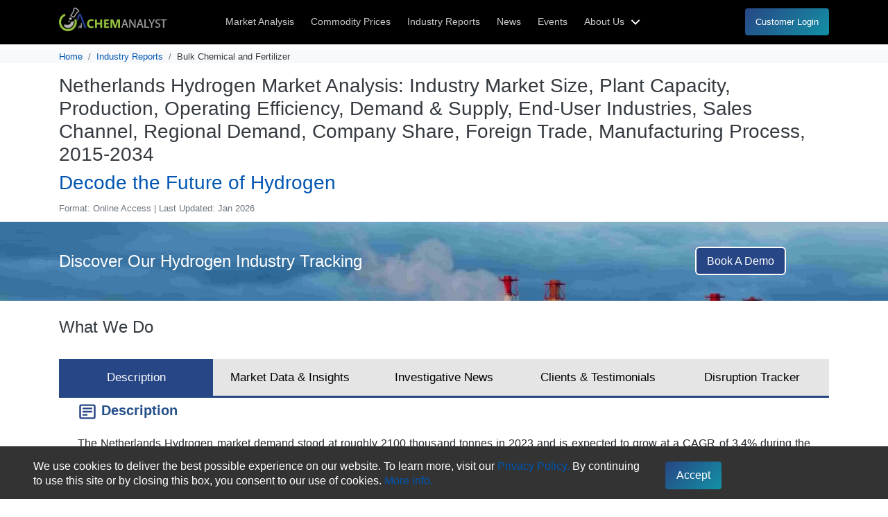

--- FILE ---
content_type: text/html; charset=utf-8
request_url: https://www.chemanalyst.com/industry-report/netherlands-hydrogen-market-3009
body_size: 94538
content:

<!DOCTYPE HTML>
<html lang="en">
<head>
    <meta charset="utf-8">
    <meta name="viewport" content="width=device-width, initial-scale=1">
    <title>Netherlands Hydrogen Market Size, Share, Growth &amp; Forecast</title>
    <link rel="canonical" href="https://www.chemanalyst.com/industry-report/netherlands-hydrogen-market-3009" />
    <meta name="robots" content="index, follow" />
    <link rel="shortcut icon" href="/images/favicon.ico">
    <meta name="keywords" content="Netherlands Hydrogen Market, Netherlands Hydrogen Market Size, Netherlands Hydrogen Market Share, Netherlands Hydrogen Market Growth" />
    <meta name="description" content="Netherlands Hydrogen market demand stood at roughly 2100 thousand tonnes in 2023 &amp; is expected to grow at a CAGR of 3.4% during the forecast period until 2034." />
    <link rel="stylesheet" href="https://cdn.jsdelivr.net/npm/bootstrap@4.3.1/dist/css/bootstrap.min.css" />
    

    <meta name="google-site-verification" content="t0rkk_ath8wdtH_ry33OCiVqmExIRe53VIhtwZ-WBMU" />
    <link rel="stylesheet" href="/css/industy.css" async="async" />
    <script defer type="application/ld+json">
        {
        "@context" : "http://schema.org",
        "@type" : "Organization",
        "name" : "ChemAnalyst",
        "description" : "ChemAnalyst is a subscription based Digital Platform covering in depth data and analysis on 600+ Chemicals. Petrochemicals, Polymer and Resin, Elastomer and Rubber, Bulk Chemicals and Fertilizer, Feedstock and Intermediates, Specialty Chemicals. ChemAnalyst is provide latest chemical price, weekly and monthly prices report of chemicals news and market analysis",
        "image" : "https://www.chemanalyst.com/images/logo.svg",
        "alternateName" : "ChemAnalyst",
        "telephone" : "+1 3322586602",
        "email" : "sales@chemanalyst.com",
        "address" : {
        "@type" : "PostalAddress",
        "streetAddress" : "420 Lexington Avenue, Suite 300, New York, NY, United States, 10170",
        "addressLocality" : "New York",
        "addressCountry" : "United States",
        "postalCode" : "10170"
        },
        "url" : "https://www.chemanalyst.com/",
        "sameAs" : [
        "https://www.facebook.com/ChemAnalysts/",
        "https://twitter.com/chemanalysts",
        "https://www.linkedin.com/company/chemanalyst/",
        "https://www.slideshare.net/chemanalyst",
        "https://www.pinterest.com/chemanalyst/",
        "https://www.youtube.com/@chemanalyst/"
        ]
        }
    </script>

    <script type="application/ld+json">
        {
        "@context": "https://schema.org",
        "@type": "Dataset",        
        "name": "Netherlands Hydrogen Market Size, Growth, Demand and Forecast",
        "description": "Netherlands Hydrogen market demand stood at roughly 2100 thousand tonnes in 2023 &amp; is expected to grow at a CAGR of 3.4% during the forecast period until 2034.",
        "url": "https://www.chemanalyst.com/industry-report/netherlands-hydrogen-market-3009",
        "sameAs": "https://www.chemanalyst.com/industry-report/netherlands-hydrogen-market-3009",
        "license": "https://www.chemanalyst.com/ChemAnalyst/Privacypolicy",
        "keywords": "Hydrogen Market",
        "creator":{
        "@type":"Organization",
        "url":"https://www.chemanalyst.com/",
        "name":"ChemAnalyst",
        "logo":{
        "@type":"ImageObject",
        "url":"https://www.chemanalyst.com/images/logo.svg"
        }
        }
        }
    </script>
    <!-- Google Tag Manager -->
    <script>

        (function (w, d, s, l, i) {
            w[l] = w[l] || []; w[l].push({
                'gtm.start':
                new Date().getTime(), event: 'gtm.js'
            }); var f = d.getElementsByTagName(s)[0],
                j = d.createElement(s), dl = l != 'dataLayer' ? '&l=' + l : ''; j.async = true; j.src =
                    'https://www.googletagmanager.com/gtm.js?id=' + i + dl; f.parentNode.insertBefore(j, f);
        })(window, document, 'script', 'dataLayer', 'GTM-TP4CS4MV');</script>
    <!-- End Google Tag Manager -->


    <style>
.tab {overflow: hidden;border-bottom: solid #274685;background-color: #e5e5e5;}
.tab button { background-color: inherit;float: left;border: none;width: 100%;outline: none;cursor: pointer;padding: 14px 16px; transition: 0.3s; font-size: 17px;}
.tab button:hover { background-color: #274685; color: white;}
.tab button.active { background-color: #274685; color: white;}
.tabcontent { display: none; padding: 6px 12px; border-top: none;}

        #cookieConsent {
            display: none;
            position: fixed;
            bottom: 0;
            width: 100%;
            background-color: #333;
            color: #fff;
            padding-top: 10px;
            z-index: 9999999999;
        }

    </style>
</head>

<body oncontextmenu="return false;">
    <!-- Google Tag Manager (noscript) -->
    <noscript><iframe src=https://www.googletagmanager.com/ns.html?id =GTM-TP4CS4MV height="0" width="0" style="display:none;visibility:hidden"></iframe></noscript>
    <!-- End Google Tag Manager (noscript) -->
    <!-- ======= Mobile Menu ======= -->
    <div class="site-mobile-menu site-navbar-target">
        <div class="site-mobile-menu-header"><div class="site-mobile-menu-close mt-3"> <span class="icofont-close js-menu-toggle"><svg  viewBox="0 0 24 24" width="24" height="24"><path fill="none" d="M0 0h24v24H0z" /><path d="M12 10.586l4.95-4.95 1.414 1.414-4.95 4.95 4.95 4.95-1.414 1.414-4.95-4.95-4.95 4.95-1.414-1.414 4.95-4.95-4.95-4.95L7.05 5.636z" fill="rgba(255,255,255,1)" /></svg></span><p>Welcome To ChemAnalyst</p></div></div>
        <div class="site-mobile-menu-body"></div>
    </div>
    <!-- ====== Header ======= -->
    <header class="site-navbar js-sticky-header site-navbar-target position-relative bg-dark">
        <div class="container">
            <div class="row align-items-center">
                <div class="col-6 col-lg-2"> <a href="/"><img src="/images/logo.png" alt="ChemAnalyst Logo" loading="lazy" /></a></div>
                <div class="col-12 col-md-10 d-none d-lg-block">
                    <nav class="site-navigation position-relative">
                        <ul id="commonPagewithoutNews" class="site-menu main-menu js-clone-nav mr-auto d-none d-lg-block">
                            <li><a href="/MarketAnalysis/marketAnalysisDataview" class="nav-link">Market Analysis</a></li>
                            <li><a href="/Pricing/Pricingoverview" class="nav-link">Commodity Prices</a></li>
                            <li><a href="/Industry/Reportsection" class="nav-link">Industry Reports</a></li>
                            <li><a href="/NewsAndDeals/NewsHome" class="nav-link">News</a></li>
                            <li><a href="/Event/upcomingEvent" class="nav-link">Events</a></li>
                            
                            <li class="has-children non-mobile">
                                <a href="/ChemAnalyst/AboutUs" class="nav-link">About Us <svg  viewBox="0 0 24 24" width="24" height="24"><path fill="none" d="M0 0h24v24H0z" /><path d="M12 13.172l4.95-4.95 1.414 1.414L12 16 5.636 9.636 7.05 8.222z" fill="rgba(255,255,255,1)" /></svg></a>
                                <ul class="dropdown">
                                    <li><a href="/ChemAnalyst/AboutUs" class="nav-link">About ChemAnalyst</a></li>
                                    <li><a href="/ChemAnalyst/Contact" class="nav-link">Contact Us</a></li>
                                </ul>
                            </li>
                            <li class="non-desktop"><a href="/ChemAnalyst/AboutUs" class="nav-link">About Us</a></li>
                            <li class="non-desktop"><a href="/ChemAnalyst/Contact" class="nav-link">Contact Us</a></li>
                            <li>
                                <a id="customerLogin" class="btn btn-primary userLogin btnForMobile" href="/Login">Customer Login</a>
                            </li>
                        </ul>
                    </nav>
                </div>
                <div class="col-6 d-inline-block d-lg-none ml-md-0 py-3" style="position: relative; top: 3px;">
                    <a href="javascript:;" class="burger site-menu-toggle js-menu-toggle" data-toggle="collapse" data-target="#main-navbar"><span></span></a>
                </div>
            </div>
        </div>
    </header>
    <section class="bg-light">
        <div class="container">
            <nav aria-label="breadcrumb" class="my-2">
                <ol class="breadcrumb bg-transparent mb-0 p-0 small">
                    <li class="breadcrumb-item"><a href="/Industry/eportsection">Home</a></li>
                    <li class="breadcrumb-item"><a href="/Industry/Reportsection">Industry Reports</a></li>
                    <li class="breadcrumb-item active text-dark" aria-current="page">Bulk Chemical and Fertilizer</li>
                </ol>
            </nav>
        </div>
    </section>
    <div id="MainSection">
        <div class="container">
            <div class="row">
                <div class="col-md-12 py-2">
                    <h1 class="h3 text-dark">Netherlands Hydrogen Market Analysis: Industry Market Size, Plant Capacity, Production, Operating Efficiency, Demand &amp; Supply, End-User Industries, Sales Channel, Regional Demand, Company Share, Foreign Trade, Manufacturing Process, 2015-2034</h1>
                    <h2 class="h3 text-primary">Decode the Future of Hydrogen</h2>
                    <span class="small text-secondary">Format: Online Access | Last Updated: Jan 2026</span>
                </div>
            </div>
        </div>
        <section class="banner-industry">
            <div class="container-fluid banner-heading">
                <div class="container">
                    <div class="row align-items-center py-sm-2">
                        <div class="col-md-9 col-lg-9">
                            <h3 class="banner-text">Discover Our Hydrogen Industry Tracking</h3>
                        </div>
                        <div class="col-md-3 col-lg-3 py-2  text-center"><a class="btn-book" href="/ChemAnalyst/RequestForm?rn=Netherlands Hydrogen Market">Book A Demo</a></div>
                    </div>
                </div>
            </div>
            <div class="container-fluid  banner-heading01 shadow" id="myHeader">
                <div class="container">
                    <div class="row">
                        <div class="col-md-9 col-lg-9">  <h4 class="banner-text01">Decode the Future of Hydrogen</h4> </div>
                        <div class="col-md-3 col-lg-3 btn-area01"><a class="btn-book" href="/ChemAnalyst/RequestForm?rn=Netherlands Hydrogen Market">Book A Demo</a></div>
                    </div>
                </div>
            </div>
        </section>
        <div id="fullwidth">
            <div class="container my-4" id="nav-tabContent">
                <h4 class="text-dark pb-lg-4 pb-sm-2">What We Do</h4>


                <div class="tab d-block d-lg-flex justify-content-between">
                    <button class="tablinks active" onclick="Openindustry(event, 'Description')">Description</button>
                    <button class="tablinks" onclick="Openindustry(event, 'Market_Data_Insights')">Market Data & Insights</button>
                    <button class="tablinks" onclick="Openindustry(event, 'Investigative_News')">Investigative News</button>
                    <button class="tablinks" onclick="Openindustry(event, 'Clients_Testimonials')">Clients & Testimonials</button>
                    <button class="tablinks" onclick="Openindustry(event, 'Disruption_Tracker')">Disruption Tracker</button>
                </div>

                <div id="Description" class="tabcontent" style="display:block">
                    <div class="container">
                        <h4 class="inner-heading  h5"><svg width="28" height="28" viewBox="0 0 24 24" style="fill: #274685;transform: ;msFilter:;"><path d="M20 3H4c-1.103 0-2 .897-2 2v14c0 1.103.897 2 2 2h16c1.103 0 2-.897 2-2V5c0-1.103-.897-2-2-2zM4 19V5h16l.002 14H4z"></path><path d="M6 7h12v2H6zm0 4h12v2H6zm0 4h6v2H6z"></path></svg> Description</h4>
<div style="text-align: justify;">
	The Netherlands Hydrogen market demand stood at roughly 2100 thousand tonnes in 2023 and is expected to grow at a CAGR of 3.4% during the forecast period until 2034.</div>
<div style="text-align: justify;">
	 </div>
<div style="text-align: justify;">
	Hydrogen is derived from various energy sources such as natural gas and coal. This adaptable compound serves as a precursor for a variety of fuel derivatives, including synthetic liquid fuels, methane, ammonia, and methanol. In Netherlands, hydrogen production relies on steam methane reforming (SMR) using natural gas.  While the utilization of electrolytic cell technology with caustic soda traces is not widespread presently, there is an anticipated surge in demand in the future, driven by advancements in cost-effective and reliable innovations. Recent years have seen the initiation of several projects aimed at enhancing the cost efficiency of hydrogen production, particularly utilizing renewable electricity sources. Beyond its role as an energy source, hydrogen also serves as a carrier of chemical energy, emphasizing its significance across diverse applications.</div>
<div style="text-align: justify;">
	 </div>
<div style="text-align: justify;">
	The Netherlands' hydrogen market dynamics are primarily shaped by diverse end-use sectors. Notably, hydrogen finds extensive application in refineries, playing a pivotal role in reducing the sulphur content of diesel, and currently holds the largest share in the market. The forecast period anticipates a substantial increase in hydrogen adoption in the Netherlands, driven by strategic initiatives and a dedicated commitment to transitioning towards green energy. In the Netherlands, the hydrogen market is significantly influenced by the pivotal role of hydrogen as a feedstock for ammonia production. With a robust agricultural sector demanding ammonia-based fertilizers, hydrogen's involvement in the Haber-Bosch process is crucial. Ammonia demand is impacting various industries such as chemicals and pharmaceuticals. Moreover, the adoption of hydrogen as a cleaner feedstock aligns with global sustainability goals, contributing to the Netherlands' commitment to environmental responsibility. The economic and industrial impact of ammonia production, coupled with the nation's focus on sustainable practices, justifies the prominence of hydrogen in the Netherlands' evolving energy landscape. The demand for hydrogen extends across various industrial applications, with the chemical sector and manufacturing particularly reliant on its versatility as a clean fuel and feedstock. The transportation sector is a focal point in the Netherlands' hydrogen exploration, especially for heavy-duty vehicles and public transport, supported by initiatives to establish hydrogen refuelling infrastructure. Furthermore, strategic investments in hydrogen infrastructure development, encompassing production facilities, storage, and distribution networks, serve as key drivers.in 2023, the Construction of the proposed 1,200 km hydrogen pipeline in the Netherlands commenced. The initial 30-km segment, located in Rotterdam, is set to become operational in 2025. The extensive network aims to connect major industrial clusters within the Netherlands and establish cross-border connections to Germany and Belgium, beginning in 2030. The infrastructure will also interconnect with import terminals at seaports, domestic hydrogen production sites, and large-scale storage facilities. Repurposed natural gas pipelines will be a significant component of the network, alongside newly constructed hydrogen pipelines designed for this purpose. This strategic initiative underscores the comprehensive approach towards facilitating hydrogen transportation and utilization across diverse locations and sectors in the Netherlands and its neighbouring countries. Owing to these reasons, Netherlands Hydrogen market is likely to reach roughly 3030 thousand tonnes in 2034.</div>
<div style="text-align: justify;">
	 </div>
<div style="text-align: justify;">
	Based on the end-user industry, the Netherlands Hydrogen market is segmented into Refining, Ammonia, Chemical, Fuel, and Others. As of 2023, the Refining Industry dominates hydrogen consumption, holding a significant market share of 45%. Also, Ammonia also holds significant Hydrogen market share. </div>
<div style="text-align: justify;">
	 </div>
<div style="text-align: justify;">
	Major players in the Netherlands Hydrogen market are Air Products and Air Liquide. Other players in the global Hydrogen market are Linde plc, Sinopec, Phillips 66 Company, Wrb Refining Lp, Flint Hills Resources Lp, Bp West Coast Products Llc, Valero, Martinez Refining Co Llc, Hyundai-Wison, Deokyang, Delaware City Refining Co Llc, Cenex Harvest States Coop, and Others.</div>
<div style="text-align: justify;">
	 </div>
<div style="text-align: justify;">
	<strong>Years considered for this report:</strong></div>
<div style="text-align: justify;">
	 </div>
<div style="text-align: justify;">
	Historical Period: 2015- 2022</div>
<div style="text-align: justify;">
	Base Year: 2023</div>
<div style="text-align: justify;">
	Estimated Year: 2024</div>
<div style="text-align: justify;">
	Forecast Period: 2025-2034</div>
<div style="text-align: justify;">
	 </div>
<div style="text-align: justify;">
	<strong>This report will be delivered on an online digital platform with one-year subscription and quarterly update.</strong></div>
<div style="text-align: justify;">
	 </div>
<div style="text-align: justify;">
	<strong>Objective of the Study: </strong></div>
<div style="text-align: justify;">
	 </div>
<div style="text-align: justify;">
	• To assess the demand-supply scenario of Netherlands Hydrogen which covers production, demand and supply of Hydrogen market in Netherlands.</div>
<div style="text-align: justify;">
	• To analyse and forecast the market size of Netherlands Hydrogen   </div>
<div style="text-align: justify;">
	• To classify and forecast Netherlands Hydrogen market based on end-use and regional distribution.</div>
<div style="text-align: justify;">
	• To examine competitive developments such as expansions, mergers & acquisitions, etc., of Hydrogen market in Netherlands.</div>
<div style="text-align: justify;">
	 </div>
<div style="text-align: justify;">
	To extract data for Netherlands Hydrogen market, primary research surveys were conducted with Hydrogen manufacturers, suppliers, distributors, wholesalers and Traders. While interviewing, the respondents were also inquired about their competitors. Through this technique, ChemAnalyst was able to include manufacturers that could not be identified due to the limitations of secondary research. Moreover, ChemAnalyst analyzed various segments and projected a positive outlook for Netherlands Hydrogen market over the coming years. </div>
<div style="text-align: justify;">
	 </div>
<div style="text-align: justify;">
	ChemAnalyst calculated Hydrogen demand across the Netherlands region by analysing the volume of Hydrogen consumed by the end-user industries and the forecast is calculated based on the growth rate of end-use industries. ChemAnalyst sourced these values from industry experts and company representatives and externally validated them by analyzing the historical sales data of respective manufacturers to determine the overall market size. Various secondary sources such as company websites, association reports, annual reports, etc., were also studied by ChemAnalyst. </div>
<div style="text-align: justify;">
	 </div>
<div style="text-align: center;">
	<img alt="" src="[data-uri]" /></div>
<div style="text-align: justify;">
	 </div>
<div style="text-align: justify;">
	<strong>Key Target Audience:</strong></div>
<div style="text-align: justify;">
	 </div>
<div style="text-align: justify;">
	• Hydrogen manufacturers and other stakeholders</div>
<div style="text-align: justify;">
	• Organizations, forums and alliances related to Hydrogen distribution</div>
<div style="text-align: justify;">
	• Government bodies such as regulating authorities and policy makers</div>
<div style="text-align: justify;">
	• Market research organizations and consulting companies</div>
<div style="text-align: justify;">
	 </div>
<div style="text-align: justify;">
	The study is useful in providing answers to several critical questions that are important for industry stakeholders such as Hydrogen manufacturers, customers and policy makers. The study would also help them to target the growing segments over the coming years, thereby aiding the stakeholders in taking investment decisions and facilitating their expansion.</div>
<div style="text-align: justify;">
	 </div>
<div style="text-align: justify;">
	<strong>Report Scope:</strong></div>
<div style="text-align: justify;">
	 </div>
<div style="text-align: justify;">
	In this report, Netherlands Hydrogen market has been segmented into following categories, in addition to the industry trends which have also been detailed below: </div>
<div style="text-align: justify;">
	 </div>
<div style="text-align: justify;">
	<div>
		<table border="1" cellpadding="0" cellspacing="0" style="border-collapse:collapse;border:none;">
			<tbody>
				<tr style="height:26.5pt">
					<td style="width:184.25pt;border:solid windowtext 1.0pt;background:#CAEDFB;padding:0cm 5.4pt 0cm 5.4pt;height:26.5pt" valign="top" width="246">
						<div align="center" style="margin-bottom:0cm;text-align:center">
							 </div>
						<div align="center" style="margin-bottom:0cm;text-align:center">
							<b><span style="font-size:10.0pt;line-height:106%;Verdana",sans-serif;
  color:black;">Attribute</span></b></div>
						<div align="center" style="margin-bottom:0cm;text-align:center">
							<b> </b></div>
					</td>
					<td style="width:283.25pt;border:solid windowtext 1.0pt;
  border-left:none;background:#CAEDFB;padding:0cm 5.4pt 0cm 5.4pt;height:26.5pt" valign="top" width="378">
						<div align="center" style="margin-bottom:0cm;text-align:center">
							 </div>
						<div align="center" style="margin-bottom:0cm;text-align:center">
							<b><span style="font-size:10.0pt;line-height:106%;Verdana",sans-serif;
  color:black;">Details</span></b></div>
						<div align="center" style="margin-bottom:0cm;text-align:center">
							<b> </b></div>
					</td>
				</tr>
				<tr>
					<td style="width:184.25pt;border:solid windowtext 1.0pt;
  border-top:none;
  background:#C1E4F5;padding:0cm 5.4pt 0cm 5.4pt" valign="top" width="246">
						<div style="margin-bottom:0cm">
							<b><span style="font-size:10.0pt;
  line-height:106%;Verdana",sans-serif;color:black;">Market size Volume in 2023</span></b></div>
					</td>
					<td style="width:283.25pt;border-top:none;border-left:
  none;border-bottom:solid windowtext 1.0pt;border-right:solid windowtext 1.0pt;background:#C1E4F5;padding:0cm 5.4pt 0cm 5.4pt" valign="top" width="378">
						<div style="margin-bottom:0cm">
							<span style="font-size: 10pt; line-height: 106%;">2100 thousand tonnes</span></div>
					</td>
				</tr>
				<tr>
					<td style="width:184.25pt;border:solid windowtext 1.0pt;
  border-top:none;
  padding:0cm 5.4pt 0cm 5.4pt" valign="top" width="246">
						<div style="margin-bottom:0cm">
							<b><span style="font-size:10.0pt;
  line-height:106%;Verdana",sans-serif;">Market size Volume by 2034</span></b></div>
					</td>
					<td style="width:283.25pt;border-top:none;border-left:
  none;border-bottom:solid windowtext 1.0pt;border-right:solid windowtext 1.0pt;padding:0cm 5.4pt 0cm 5.4pt" valign="top" width="378">
						<div style="margin-bottom:0cm">
							<span style="font-size: 10pt; line-height: 106%;">3030 thousand tonnes</span></div>
					</td>
				</tr>
				<tr>
					<td style="width:184.25pt;border:solid windowtext 1.0pt;
  border-top:none;
  background:#C1E4F5;padding:0cm 5.4pt 0cm 5.4pt" valign="top" width="246">
						<div style="margin-bottom:0cm">
							<b><span style="font-size:10.0pt;
  line-height:106%;Verdana",sans-serif;color:black;">Growth Rate</span></b></div>
					</td>
					<td style="width:283.25pt;border-top:none;border-left:
  none;border-bottom:solid windowtext 1.0pt;border-right:solid windowtext 1.0pt;background:#C1E4F5;padding:0cm 5.4pt 0cm 5.4pt" valign="top" width="378">
						<div style="margin-bottom:0cm">
							<span style="font-size: 10pt; line-height: 106%;">CAGR of 3.4% from 2024 to 2034</span></div>
					</td>
				</tr>
				<tr>
					<td style="width:184.25pt;border:solid windowtext 1.0pt;
  border-top:none;
  padding:0cm 5.4pt 0cm 5.4pt" valign="top" width="246">
						<div style="margin-bottom:0cm">
							<b><span style="font-size:10.0pt;
  line-height:106%;Verdana",sans-serif;">Base year </span></b></div>
					</td>
					<td style="width:283.25pt;border-top:none;border-left:
  none;border-bottom:solid windowtext 1.0pt;border-right:solid windowtext 1.0pt;padding:0cm 5.4pt 0cm 5.4pt" valign="top" width="378">
						<div style="margin-bottom:0cm">
							<span style="font-size: 10pt; line-height: 106%;">2023</span></div>
					</td>
				</tr>
				<tr>
					<td style="width:184.25pt;border:solid windowtext 1.0pt;
  border-top:none;
  background:#C1E4F5;padding:0cm 5.4pt 0cm 5.4pt" valign="top" width="246">
						<div style="margin-bottom:0cm">
							<b><span style="font-size:10.0pt;
  line-height:106%;Verdana",sans-serif;color:black;">Estimated Year</span></b></div>
					</td>
					<td style="width:283.25pt;border-top:none;border-left:
  none;border-bottom:solid windowtext 1.0pt;border-right:solid windowtext 1.0pt;background:#C1E4F5;padding:0cm 5.4pt 0cm 5.4pt" valign="top" width="378">
						<div style="margin-bottom:0cm">
							<span style="font-size: 10pt; line-height: 106%;">2024</span></div>
					</td>
				</tr>
				<tr>
					<td style="width:184.25pt;border:solid windowtext 1.0pt;
  border-top:none;
  background:#C1E4F5;padding:0cm 5.4pt 0cm 5.4pt" valign="top" width="246">
						<div style="margin-bottom:0cm">
							<b><span style="font-size:10.0pt;
  line-height:106%;Verdana",sans-serif;color:black;">Historical Data</span></b></div>
					</td>
					<td style="width:283.25pt;border-top:none;border-left:
  none;border-bottom:solid windowtext 1.0pt;border-right:solid windowtext 1.0pt;background:#C1E4F5;padding:0cm 5.4pt 0cm 5.4pt" valign="top" width="378">
						<div style="margin-bottom:0cm">
							<span style="font-size: 10pt; line-height: 106%;">2015 – 2022</span></div>
					</td>
				</tr>
				<tr>
					<td style="width:184.25pt;border:solid windowtext 1.0pt;
  border-top:none;
  padding:0cm 5.4pt 0cm 5.4pt" valign="top" width="246">
						<div style="margin-bottom:0cm">
							<b><span style="font-size:10.0pt;
  line-height:106%;Verdana",sans-serif;">Forecast period</span></b></div>
					</td>
					<td style="width:283.25pt;border-top:none;border-left:
  none;border-bottom:solid windowtext 1.0pt;border-right:solid windowtext 1.0pt;padding:0cm 5.4pt 0cm 5.4pt" valign="top" width="378">
						<div style="margin-bottom:0cm">
							<span style="font-size: 10pt; line-height: 106%;">2025 – 2034</span></div>
					</td>
				</tr>
				<tr>
					<td style="width:184.25pt;border:solid windowtext 1.0pt;
  border-top:none;
  background:#C1E4F5;padding:0cm 5.4pt 0cm 5.4pt" valign="top" width="246">
						<div style="margin-bottom:0cm">
							<b><span style="font-size:10.0pt;
  line-height:106%;Verdana",sans-serif;color:black;">Quantitative units</span></b></div>
					</td>
					<td style="width:283.25pt;border-top:none;border-left:
  none;border-bottom:solid windowtext 1.0pt;border-right:solid windowtext 1.0pt;background:#C1E4F5;padding:0cm 5.4pt 0cm 5.4pt" valign="top" width="378">
						<div style="margin-bottom:0cm">
							<span style="font-size: 10pt; line-height: 106%;">Demand in thousand tonnes and CAGR from 2024 to 2034</span></div>
					</td>
				</tr>
				<tr>
					<td style="width:184.25pt;border:solid windowtext 1.0pt;
  border-top:none;
  padding:0cm 5.4pt 0cm 5.4pt" valign="top" width="246">
						<div style="margin-bottom:0cm">
							 </div>
						<div style="margin-bottom:0cm">
							<b><span style="font-size:10.0pt;
  line-height:106%;Verdana",sans-serif;">Report coverage</span></b></div>
					</td>
					<td style="width:283.25pt;border-top:none;border-left:
  none;border-bottom:solid windowtext 1.0pt;border-right:solid windowtext 1.0pt;padding:0cm 5.4pt 0cm 5.4pt" valign="top" width="378">
						<div style="margin-bottom: 0cm;">
							<span style="font-size:10.0pt;line-height:106%;Verdana",sans-serif;">Industry Market Size, Capacity by Company, Capacity by Location, Operating Efficiency, Production by Company, Demand by End- Use, Demand by Region, Demand by Sales Channel, Demand-Supply Gap, Foreign Trade, Company Share, Manufacturing Process. </span></div>
					</td>
				</tr>
				<tr style="height:18.4pt">
					<td style="width:184.25pt;border:solid windowtext 1.0pt;
  border-top:none;
  background:#C1E4F5;padding:0cm 5.4pt 0cm 5.4pt;height:18.4pt" valign="top" width="246">
						<div style="margin-bottom:0cm">
							<b> </b></div>
						<div style="margin-bottom:0cm">
							<b><span style="font-size:10.0pt;
  line-height:106%;Verdana",sans-serif;color:black;">Segments covered</span></b></div>
					</td>
					<td style="width:283.25pt;border-top:none;border-left:
  none;border-bottom:solid windowtext 1.0pt;border-right:solid windowtext 1.0pt;background:#C1E4F5;padding:0cm 5.4pt 0cm 5.4pt;height:18.4pt" valign="top" width="378">
						<div style="margin-bottom:0cm">
							<span style="font-size: 10pt; line-height: 106%;">By End-Use: (Refining, Ammonia, Chemical, Fuel, and Others)</span></div>
						<div style="margin-bottom:0cm">
							<span style="font-size: 10pt; line-height: 106%;">By Sales Channel: (Direct Sale and Indirect Sale)</span></div>
					</td>
				</tr>
				<tr style="height:23.8pt">
					<td style="width:184.25pt;border:solid windowtext 1.0pt;
  border-top:none;
  padding:0cm 5.4pt 0cm 5.4pt;height:23.8pt" valign="top" width="246">
						<div style="margin-bottom:0cm">
							<b><span style="font-size:10.0pt;
  line-height:106%;Verdana",sans-serif;">Regional scope</span></b></div>
					</td>
					<td style="width:283.25pt;border-top:none;border-left:
  none;border-bottom:solid windowtext 1.0pt;border-right:solid windowtext 1.0pt;padding:0cm 5.4pt 0cm 5.4pt;height:23.8pt" valign="top" width="378">
						<div style="margin-bottom:0cm">
							<span style="font-size: 10pt; line-height: 106%;">Rotterdam-Moerdijk, Chemelot, Noord-Nederland, Zeeland/West-Brabant, and Rest of Netherlands</span></div>
					</td>
				</tr>
				<tr>
					<td style="width:184.25pt;border:solid windowtext 1.0pt;
  border-top:none;
  padding:0cm 5.4pt 0cm 5.4pt" valign="top" width="246">
						<div style="margin-bottom:0cm">
							<b><span style="font-size:10.0pt;
  line-height:106%;Verdana",sans-serif;">Pricing and purchase options</span></b></div>
					</td>
					<td style="width:283.25pt;border-top:none;border-left:
  none;border-bottom:solid windowtext 1.0pt;border-right:solid windowtext 1.0pt;padding:0cm 5.4pt 0cm 5.4pt" valign="top" width="378">
						<div style="margin-bottom:0cm">
							<span style="font-size: 10pt; line-height: 106%;">Avail customized purchase options to meet your exact research needs. </span><span style="font-size:10.0pt;line-height:106%;Verdana",sans-serif;"><a href="https://www.chemanalyst.com/ChemAnalyst/FreeTrial" target="_blank"><b>Explore purchase options</b></a></span></div>
					</td>
				</tr>
			</tbody>
		</table>
	</div>
</div>
<div style="text-align: justify;">
	 </div>
<div style="text-align: justify;">
	<strong>Available Customizations:</strong></div>
<div style="text-align: justify;">
	 </div>
<div style="text-align: justify;">
	With the given market data, ChemAnalyst offers customizations according to a company’s specific needs. </div>
<div style="text-align: justify;">
	 </div>
<div style="text-align: justify;">
	<strong>In case you do not find what, you are looking for, please get in touch with our custom research team at <a href="mailto:sales@chemanalyst.com">sales@chemanalyst.com</a></strong></div>
                    </div>
                </div>

                <div id="Market_Data_Insights" class="tabcontent">
                    <div class="container">
                        <h4 class="inner-heading  h5"><svg width="28" height="28" viewBox="0 0 24 24" style="fill: #274685;transform: ;msFilter:;"><path d="M7 11h2v2H7zm0 4h2v2H7zm4-4h2v2h-2zm0 4h2v2h-2zm4-4h2v2h-2zm0 4h2v2h-2z"></path><path d="M5 22h14c1.103 0 2-.897 2-2V6c0-1.103-.897-2-2-2h-2V2h-2v2H9V2H7v2H5c-1.103 0-2 .897-2 2v14c0 1.103.897 2 2 2zM19 8l.001 12H5V8h14z"></path></svg> Market Data & Insights</h4>
<div style="text-align: justify;">
	<strong>Table of Content</strong></div>
<div style="text-align: justify;">
	 </div>
<div style="text-align: justify;">
	<strong>1. Industry Market Size</strong></div>
<div style="text-align: justify;">
	It is an essential metric for market analysis, as it provides insights into the overall size and growth potential of Hydrogen market in terms of value and volume. </div>
<div style="text-align: justify;">
	 </div>
<div style="text-align: justify;">
	<strong>2. Capacity By Company </strong></div>
<div style="text-align: justify;">
	On our online platform, you can stay up to date with essential manufacturers and their current and future operation capacity on a practically real-time basis for Hydrogen.</div>
<div style="text-align: justify;">
	 </div>
<div style="text-align: justify;">
	<strong>3. Capacity By Location </strong></div>
<div style="text-align: justify;">
	To better understand the regional supply of Hydrogen by analyzing its manufacturers' location-based capacity.</div>
<div style="text-align: justify;">
	 </div>
<div style="text-align: justify;">
	<strong>4. Plant Operating Efficiency</strong></div>
<div style="text-align: justify;">
	To determine what percentage manufacturers are operating their plants or how much capacity is being currently used. </div>
<div style="text-align: justify;">
	  </div>
<div style="text-align: justify;">
	<strong>5. Production By Company </strong><b>[Quarterly Update]</b></div>
<div style="text-align: justify;">
	Study the historical annual production of Hydrogen by the leading players and forecast how it will grow in the coming years.</div>
<div style="text-align: justify;">
	 </div>
<div style="text-align: justify;">
	<strong>6. Demand by End- Use </strong><b>[Quarterly Update]</b></div>
<div style="text-align: justify;">
	Discover which end-user industry (Refining, Ammonia, Chemical, Fuel, and Others) are creating a market and the forecast for the growth of the Hydrogen market. </div>
<div style="text-align: justify;">
	 </div>
<div style="text-align: justify;">
	<strong>7. Demand by Region</strong></div>
<div style="text-align: justify;">
	Analyzing the change in demand of Hydrogen in different regions, i.e., Rotterdam-Moerdijk, Chemelot, Noord-Nederland, Zeeland/West-Brabant, and Rest of Netherlands, that can direct you in mapping the regional demand. </div>
<div style="text-align: justify;">
	 </div>
<div style="text-align: justify;">
	<strong>8. Demand by Sales Channel (Direct and Indirect)</strong></div>
<div style="text-align: justify;">
	Multiple channels are used to sell Hydrogen. Our sales channel will help in analyzing whether distributors and dealers or direct sales make up most of the industry's sales.</div>
<div style="text-align: justify;">
	 </div>
<div style="text-align: justify;">
	<strong>9. Demand-Supply Gap</strong></div>
<div style="text-align: justify;">
	Determine the supply-demand gap to gain information about the trade surplus or deficiency of Hydrogen.</div>
<div style="text-align: justify;">
	 </div>
<div style="text-align: justify;">
	<strong>10. Company Share</strong></div>
<div style="text-align: justify;">
	Figure out what proportion of the market share of Hydrogen is currently held by leading players across Netherlands. </div>
<div style="text-align: justify;">
	 </div>
<div style="text-align: justify;">
	<strong>11. Country-wise Export</strong></div>
<div style="text-align: justify;">
	Get details about quantity of Hydrogen exported by major countries. </div>
<div style="text-align: justify;">
	 </div>
<div style="text-align: justify;">
	<strong>12. Country-wise Import</strong></div>
<div style="text-align: justify;">
	Get details about quantity of Hydrogen imported by major countries.</div>
<div style="text-align: justify;">
	 </div>
<div style="text-align: justify;">
	<strong>13. Manufacturing Process</strong></div>
<div style="text-align: justify;">
	Discover insights into the intricate manufacturing process of Hydrogen.</div>
                    </div>
                </div>

                <div id="Investigative_News" class="tabcontent">
                    <div class="container">
                        <div class="row" id="aadbox">
                            <div class="col-md-12 p-0">
                                <h5 class="inner-heading h5"><svg viewBox="0 0 24 24" width="28" height="28"><path fill="none" d="M0 0h24v24H0z" /><path d="M19 22H5a3 3 0 0 1-3-3V3a1 1 0 0 1 1-1h14a1 1 0 0 1 1 1v12h4v4a3 3 0 0 1-3 3zm-1-5v2a1 1 0 0 0 2 0v-2h-2zm-2 3V4H4v15a1 1 0 0 0 1 1h11zM6 7h8v2H6V7zm0 4h8v2H6v-2zm0 4h5v2H6v-2z" fill="rgba(36,80,137,1)" /></svg> Investigative News</h5>
                            </div>
                            <div class="col-md-6">
                                <div class="news-cont border-bottom border-solid p-2">
                                    <aside class="">
                                        <svg width="32" height="32" viewBox="0 0 24 24" style="fill: rgba(44, 80, 80, 1);transform: ;msFilter:;"><path d="M19.875 3H4.125C2.953 3 2 3.897 2 5v14c0 1.103.953 2 2.125 2h15.75C21.047 21 22 20.103 22 19V5c0-1.103-.953-2-2.125-2zm0 16H4.125c-.057 0-.096-.016-.113-.016-.007 0-.011.002-.012.008L3.988 5.046c.007-.01.052-.046.137-.046h15.75c.079.001.122.028.125.008l.012 13.946c-.007.01-.052.046-.137.046z"></path><path d="M6 7h6v6H6zm7 8H6v2h12v-2h-4zm1-4h4v2h-4zm0-4h4v2h-4z"></path></svg>
                                    </aside>
                                    <div class="news-test">

                                        <h6 class="text-dark">
                                            <a href="/NewsAndDeals/NewsDetails/kemira-partners-with-hazer-group-to-explore-industrial-deployment-40815">

                                                Kemira Partners with Hazer Group to Explore Industrial Deployment
                                            </a>
                                        </h6>
                                    </div>
                                </div>
                            </div>
                            <div class="col-md-6">
                                <div class="news-cont border-bottom border-solid p-2">
                                    <aside class="">
                                        <svg width="32" height="32" viewBox="0 0 24 24" style="fill: rgba(44, 80, 80, 1);transform: ;msFilter:;"><path d="M19.875 3H4.125C2.953 3 2 3.897 2 5v14c0 1.103.953 2 2.125 2h15.75C21.047 21 22 20.103 22 19V5c0-1.103-.953-2-2.125-2zm0 16H4.125c-.057 0-.096-.016-.113-.016-.007 0-.011.002-.012.008L3.988 5.046c.007-.01.052-.046.137-.046h15.75c.079.001.122.028.125.008l.012 13.946c-.007.01-.052.046-.137.046z"></path><path d="M6 7h6v6H6zm7 8H6v2h12v-2h-4zm1-4h4v2h-4zm0-4h4v2h-4z"></path></svg>
                                    </aside>
                                    <div class="news-test">

                                        <h6 class="text-dark">
                                            <a href="/NewsAndDeals/NewsDetails/shell-partners-with-supercritical-solutions-to-advance-high-pressure-40780">

                                                Shell Partners with Supercritical Solutions to Advance High Pressure
                                            </a>
                                        </h6>
                                    </div>
                                </div>
                            </div>
                            <div class="col-md-6">
                                <div class="news-cont border-bottom border-solid p-2">
                                    <aside class="">
                                        <svg width="32" height="32" viewBox="0 0 24 24" style="fill: rgba(44, 80, 80, 1);transform: ;msFilter:;"><path d="M19.875 3H4.125C2.953 3 2 3.897 2 5v14c0 1.103.953 2 2.125 2h15.75C21.047 21 22 20.103 22 19V5c0-1.103-.953-2-2.125-2zm0 16H4.125c-.057 0-.096-.016-.113-.016-.007 0-.011.002-.012.008L3.988 5.046c.007-.01.052-.046.137-.046h15.75c.079.001.122.028.125.008l.012 13.946c-.007.01-.052.046-.137.046z"></path><path d="M6 7h6v6H6zm7 8H6v2h12v-2h-4zm1-4h4v2h-4zm0-4h4v2h-4z"></path></svg>
                                    </aside>
                                    <div class="news-test">

                                        <h6 class="text-dark">
                                            <a href="/NewsAndDeals/NewsDetails/omv-secures-eur-123-million-funding-for-austrias-largest-40745">

                                                OMV Secures EUR 123 Million Funding for Austrias Largest
                                            </a>
                                        </h6>
                                    </div>
                                </div>
                            </div>
                            <div class="col-md-6">
                                <div class="news-cont border-bottom border-solid p-2">
                                    <aside class="">
                                        <svg width="32" height="32" viewBox="0 0 24 24" style="fill: rgba(44, 80, 80, 1);transform: ;msFilter:;"><path d="M19.875 3H4.125C2.953 3 2 3.897 2 5v14c0 1.103.953 2 2.125 2h15.75C21.047 21 22 20.103 22 19V5c0-1.103-.953-2-2.125-2zm0 16H4.125c-.057 0-.096-.016-.113-.016-.007 0-.011.002-.012.008L3.988 5.046c.007-.01.052-.046.137-.046h15.75c.079.001.122.028.125.008l.012 13.946c-.007.01-.052.046-.137.046z"></path><path d="M6 7h6v6H6zm7 8H6v2h12v-2h-4zm1-4h4v2h-4zm0-4h4v2h-4z"></path></svg>
                                    </aside>
                                    <div class="news-test">

                                        <h6 class="text-dark">
                                            <a href="/NewsAndDeals/NewsDetails/duke-energy-florida-debuts-first-us-100-green-hydrogen-40730">

                                                Duke Energy Florida Debuts First US 100 Green Hydrogen
                                            </a>
                                        </h6>
                                    </div>
                                </div>
                            </div>
                            <div class="col-md-6">
                                <div class="news-cont border-bottom border-solid p-2">
                                    <aside class="">
                                        <svg width="32" height="32" viewBox="0 0 24 24" style="fill: rgba(44, 80, 80, 1);transform: ;msFilter:;"><path d="M19.875 3H4.125C2.953 3 2 3.897 2 5v14c0 1.103.953 2 2.125 2h15.75C21.047 21 22 20.103 22 19V5c0-1.103-.953-2-2.125-2zm0 16H4.125c-.057 0-.096-.016-.113-.016-.007 0-.011.002-.012.008L3.988 5.046c.007-.01.052-.046.137-.046h15.75c.079.001.122.028.125.008l.012 13.946c-.007.01-.052.046-.137.046z"></path><path d="M6 7h6v6H6zm7 8H6v2h12v-2h-4zm1-4h4v2h-4zm0-4h4v2h-4z"></path></svg>
                                    </aside>
                                    <div class="news-test">

                                        <h6 class="text-dark">
                                            <a href="/NewsAndDeals/NewsDetails/chemfab-alkalis-brings-next-generation-ineos-electrolyser-40668">

                                                Chemfab Alkalis Brings Next Generation Ineos Electrolyser
                                            </a>
                                        </h6>
                                    </div>
                                </div>
                            </div>
                            <div class="col-md-6">
                                <div class="news-cont border-bottom border-solid p-2">
                                    <aside class="">
                                        <svg width="32" height="32" viewBox="0 0 24 24" style="fill: rgba(44, 80, 80, 1);transform: ;msFilter:;"><path d="M19.875 3H4.125C2.953 3 2 3.897 2 5v14c0 1.103.953 2 2.125 2h15.75C21.047 21 22 20.103 22 19V5c0-1.103-.953-2-2.125-2zm0 16H4.125c-.057 0-.096-.016-.113-.016-.007 0-.011.002-.012.008L3.988 5.046c.007-.01.052-.046.137-.046h15.75c.079.001.122.028.125.008l.012 13.946c-.007.01-.052.046-.137.046z"></path><path d="M6 7h6v6H6zm7 8H6v2h12v-2h-4zm1-4h4v2h-4zm0-4h4v2h-4z"></path></svg>
                                    </aside>
                                    <div class="news-test">

                                        <h6 class="text-dark">
                                            <a href="/NewsAndDeals/NewsDetails/gasunie-thyssengas-and-gasunie-deutschland-collaborate-40616">

                                                Gasunie Thyssengas and Gasunie Deutschland Collaborate
                                            </a>
                                        </h6>
                                    </div>
                                </div>
                            </div>
                            <div class="col-md-6">
                                <div class="news-cont border-bottom border-solid p-2">
                                    <aside class="">
                                        <svg width="32" height="32" viewBox="0 0 24 24" style="fill: rgba(44, 80, 80, 1);transform: ;msFilter:;"><path d="M19.875 3H4.125C2.953 3 2 3.897 2 5v14c0 1.103.953 2 2.125 2h15.75C21.047 21 22 20.103 22 19V5c0-1.103-.953-2-2.125-2zm0 16H4.125c-.057 0-.096-.016-.113-.016-.007 0-.011.002-.012.008L3.988 5.046c.007-.01.052-.046.137-.046h15.75c.079.001.122.028.125.008l.012 13.946c-.007.01-.052.046-.137.046z"></path><path d="M6 7h6v6H6zm7 8H6v2h12v-2h-4zm1-4h4v2h-4zm0-4h4v2h-4z"></path></svg>
                                    </aside>
                                    <div class="news-test">

                                        <h6 class="text-dark">
                                            <a href="/NewsAndDeals/NewsDetails/german-chinese-jv-plans-to-launch-a-250mw-electrolyser-40613">

                                                German Chinese JV Plans To Launch a 250MW Electrolyser
                                            </a>
                                        </h6>
                                    </div>
                                </div>
                            </div>
                            <div class="col-md-6">
                                <div class="news-cont border-bottom border-solid p-2">
                                    <aside class="">
                                        <svg width="32" height="32" viewBox="0 0 24 24" style="fill: rgba(44, 80, 80, 1);transform: ;msFilter:;"><path d="M19.875 3H4.125C2.953 3 2 3.897 2 5v14c0 1.103.953 2 2.125 2h15.75C21.047 21 22 20.103 22 19V5c0-1.103-.953-2-2.125-2zm0 16H4.125c-.057 0-.096-.016-.113-.016-.007 0-.011.002-.012.008L3.988 5.046c.007-.01.052-.046.137-.046h15.75c.079.001.122.028.125.008l.012 13.946c-.007.01-.052.046-.137.046z"></path><path d="M6 7h6v6H6zm7 8H6v2h12v-2h-4zm1-4h4v2h-4zm0-4h4v2h-4z"></path></svg>
                                    </aside>
                                    <div class="news-test">

                                        <h6 class="text-dark">
                                            <a href="/NewsAndDeals/NewsDetails/aslan-energy-capital-sets-2026-as-decision-year-for-large-scale-40603">

                                                Aslan Energy Capital Sets 2026 as Decision Year for Large Scale
                                            </a>
                                        </h6>
                                    </div>
                                </div>
                            </div>
                            <div class="col-md-6">
                                <div class="news-cont border-bottom border-solid p-2">
                                    <aside class="">
                                        <svg width="32" height="32" viewBox="0 0 24 24" style="fill: rgba(44, 80, 80, 1);transform: ;msFilter:;"><path d="M19.875 3H4.125C2.953 3 2 3.897 2 5v14c0 1.103.953 2 2.125 2h15.75C21.047 21 22 20.103 22 19V5c0-1.103-.953-2-2.125-2zm0 16H4.125c-.057 0-.096-.016-.113-.016-.007 0-.011.002-.012.008L3.988 5.046c.007-.01.052-.046.137-.046h15.75c.079.001.122.028.125.008l.012 13.946c-.007.01-.052.046-.137.046z"></path><path d="M6 7h6v6H6zm7 8H6v2h12v-2h-4zm1-4h4v2h-4zm0-4h4v2h-4z"></path></svg>
                                    </aside>
                                    <div class="news-test">

                                        <h6 class="text-dark">
                                            <a href="/NewsAndDeals/NewsDetails/charbone-marks-commercial-debut-with-first-clean-uhp-hydrogen-40596">

                                                Charbone Marks Commercial Debut with First Clean UHP Hydrogen
                                            </a>
                                        </h6>
                                    </div>
                                </div>
                            </div>
                            <div class="col-md-6">
                                <div class="news-cont border-bottom border-solid p-2">
                                    <aside class="">
                                        <svg width="32" height="32" viewBox="0 0 24 24" style="fill: rgba(44, 80, 80, 1);transform: ;msFilter:;"><path d="M19.875 3H4.125C2.953 3 2 3.897 2 5v14c0 1.103.953 2 2.125 2h15.75C21.047 21 22 20.103 22 19V5c0-1.103-.953-2-2.125-2zm0 16H4.125c-.057 0-.096-.016-.113-.016-.007 0-.011.002-.012.008L3.988 5.046c.007-.01.052-.046.137-.046h15.75c.079.001.122.028.125.008l.012 13.946c-.007.01-.052.046-.137.046z"></path><path d="M6 7h6v6H6zm7 8H6v2h12v-2h-4zm1-4h4v2h-4zm0-4h4v2h-4z"></path></svg>
                                    </aside>
                                    <div class="news-test">

                                        <h6 class="text-dark">
                                            <a href="/NewsAndDeals/NewsDetails/bloom-energy-raises-600-million-through-new-debt-financing-40583">

                                                Bloom Energy Raises 600 Million Through New Debt Financing
                                            </a>
                                        </h6>
                                    </div>
                                </div>
                            </div>
                            <div class="col-md-6">
                                <div class="news-cont border-bottom border-solid p-2">
                                    <aside class="">
                                        <svg width="32" height="32" viewBox="0 0 24 24" style="fill: rgba(44, 80, 80, 1);transform: ;msFilter:;"><path d="M19.875 3H4.125C2.953 3 2 3.897 2 5v14c0 1.103.953 2 2.125 2h15.75C21.047 21 22 20.103 22 19V5c0-1.103-.953-2-2.125-2zm0 16H4.125c-.057 0-.096-.016-.113-.016-.007 0-.011.002-.012.008L3.988 5.046c.007-.01.052-.046.137-.046h15.75c.079.001.122.028.125.008l.012 13.946c-.007.01-.052.046-.137.046z"></path><path d="M6 7h6v6H6zm7 8H6v2h12v-2h-4zm1-4h4v2h-4zm0-4h4v2h-4z"></path></svg>
                                    </aside>
                                    <div class="news-test">

                                        <h6 class="text-dark">
                                            <a href="/NewsAndDeals/NewsDetails/utulsa-backed-hurricane-ventures-invests-in-clean-hydrogen-startup-40578">

                                                UTulsa backed Hurricane Ventures Invests in Clean Hydrogen Startup
                                            </a>
                                        </h6>
                                    </div>
                                </div>
                            </div>
                            <div class="col-md-6">
                                <div class="news-cont border-bottom border-solid p-2">
                                    <aside class="">
                                        <svg width="32" height="32" viewBox="0 0 24 24" style="fill: rgba(44, 80, 80, 1);transform: ;msFilter:;"><path d="M19.875 3H4.125C2.953 3 2 3.897 2 5v14c0 1.103.953 2 2.125 2h15.75C21.047 21 22 20.103 22 19V5c0-1.103-.953-2-2.125-2zm0 16H4.125c-.057 0-.096-.016-.113-.016-.007 0-.011.002-.012.008L3.988 5.046c.007-.01.052-.046.137-.046h15.75c.079.001.122.028.125.008l.012 13.946c-.007.01-.052.046-.137.046z"></path><path d="M6 7h6v6H6zm7 8H6v2h12v-2h-4zm1-4h4v2h-4zm0-4h4v2h-4z"></path></svg>
                                    </aside>
                                    <div class="news-test">

                                        <h6 class="text-dark">
                                            <a href="/NewsAndDeals/NewsDetails/kpi-green-energy-secures-ntpc-order-for-plasma-gasification-40575">

                                                KPI Green Energy Secures NTPC Order for Plasma Gasification
                                            </a>
                                        </h6>
                                    </div>
                                </div>
                            </div>
                            <div class="col-md-6">
                                <div class="news-cont border-bottom border-solid p-2">
                                    <aside class="">
                                        <svg width="32" height="32" viewBox="0 0 24 24" style="fill: rgba(44, 80, 80, 1);transform: ;msFilter:;"><path d="M19.875 3H4.125C2.953 3 2 3.897 2 5v14c0 1.103.953 2 2.125 2h15.75C21.047 21 22 20.103 22 19V5c0-1.103-.953-2-2.125-2zm0 16H4.125c-.057 0-.096-.016-.113-.016-.007 0-.011.002-.012.008L3.988 5.046c.007-.01.052-.046.137-.046h15.75c.079.001.122.028.125.008l.012 13.946c-.007.01-.052.046-.137.046z"></path><path d="M6 7h6v6H6zm7 8H6v2h12v-2h-4zm1-4h4v2h-4zm0-4h4v2h-4z"></path></svg>
                                    </aside>
                                    <div class="news-test">

                                        <h6 class="text-dark">
                                            <a href="/NewsAndDeals/NewsDetails/decarbon-gn-innovation-partner-to-combine-medical-waste-treatment-40573">

                                                DeCarbon GN Innovation Partner to Combine Medical Waste Treatment
                                            </a>
                                        </h6>
                                    </div>
                                </div>
                            </div>
                            <div class="col-md-6">
                                <div class="news-cont border-bottom border-solid p-2">
                                    <aside class="">
                                        <svg width="32" height="32" viewBox="0 0 24 24" style="fill: rgba(44, 80, 80, 1);transform: ;msFilter:;"><path d="M19.875 3H4.125C2.953 3 2 3.897 2 5v14c0 1.103.953 2 2.125 2h15.75C21.047 21 22 20.103 22 19V5c0-1.103-.953-2-2.125-2zm0 16H4.125c-.057 0-.096-.016-.113-.016-.007 0-.011.002-.012.008L3.988 5.046c.007-.01.052-.046.137-.046h15.75c.079.001.122.028.125.008l.012 13.946c-.007.01-.052.046-.137.046z"></path><path d="M6 7h6v6H6zm7 8H6v2h12v-2h-4zm1-4h4v2h-4zm0-4h4v2h-4z"></path></svg>
                                    </aside>
                                    <div class="news-test">

                                        <h6 class="text-dark">
                                            <a href="/NewsAndDeals/NewsDetails/fusion-fuels-brighthy-solutions-launches-30-million-green-hydrogen-40572">

                                                Fusion Fuels BrightHy Solutions Launches 30 Million Green Hydrogen
                                            </a>
                                        </h6>
                                    </div>
                                </div>
                            </div>
                        </div>
                    </div>
                </div>
                <div id="Clients_Testimonials" class="tabcontent">
                    <div class="container">
                        <h4 class="inner-heading h5"><svg width="28" height="28" viewBox="0 0 24 24" style="fill: #274685;transform: ;msFilter:;"><path d="M5 18v3.766l1.515-.909L11.277 18H16c1.103 0 2-.897 2-2V8c0-1.103-.897-2-2-2H4c-1.103 0-2 .897-2 2v8c0 1.103.897 2 2 2h1zM4 8h12v8h-5.277L7 18.234V16H4V8z"></path><path d="M20 2H8c-1.103 0-2 .897-2 2h12c1.103 0 2 .897 2 2v8c1.103 0 2-.897 2-2V4c0-1.103-.897-2-2-2z"></path></svg> Clients & Testimonials</h4>
                        <div class="row px-3">
                            <div class="col-md-12 col-lg-6 p-0">
                                <p>I am satisfied with overall performance of ChemAnalyst. Weekly updates before the final report were especially helpful and reassuring. Additional requests on the interim and/or final reports were handled in a swift and professional manner</p>
                                <p class="mb-0"><b>Mr.Shin Dosho</b></p>
                                <p class="mb-0"><b>Member - Board of Directors</b></p>
                                <p class="mb-0"><b>Osaka Gas Co. Ltd</b></p>
                            </div>
                            <div class="col-md-12 col-lg-6"><img src="/images/ChemAnalyst-Client-Logos.webp" alt="Chem analyst logo" class="img-fluid" loading="lazy" /></div>
                        </div>
                    </div>
                </div>
                <div id="Disruption_Tracker" class="tabcontent">
                    <div class="container">
                        <div class="row px-3">
                            <div class="col-md-12 col-lg-6 p-0">
                                <h4 class="inner-heading h5"><svg viewBox="0 0 24 24" width="28" height="28"><path fill="none" d="M0 0h24v24H0z" /><path d="M11 17.938A8.001 8.001 0 0 1 12 2a8 8 0 0 1 1 15.938v2.074c3.946.092 7 .723 7 1.488 0 .828-3.582 1.5-8 1.5s-8-.672-8-1.5c0-.765 3.054-1.396 7-1.488v-2.074zM12 16a6 6 0 1 0 0-12 6 6 0 0 0 0 12zm0-4a2 2 0 1 1 0-4 2 2 0 0 1 0 4z" fill=" #274685" /></svg> Disruption Tracker</h4>
                                <p class="text-justify">
                                    Disruption Tracker reflect the major shutdown on monthly basis which will help you in
                                    tracking the inventory management and smooth functioning of business. Unforeseen shutdowns and disruptions
                                    resulting in a loss of production capacity to impact the bottom line. The capacity tracker provides industries
                                    with a global view of production and consumption capacity loss that reflects the corresponding conversion factors.
                                    It also highlights the immediate impact on supply due to planned and unplanned outages as well as upcoming start-up
                                    of new capacities. Additionally, it emphasizes how each shutdown—whether due to a maintenance turnaround or a case
                                    of force majeure, affects the plant's operating rate for the given duration. Disruption tracker gives a clear insight
                                    into the worldwide outages affecting the commodity of interest. With every shutdown, it also reflects the impact on
                                    supply of the product in the market at a Global level.
                                </p>
                            </div>
                            <div class="col-md-12 col-lg-6"><img class="img-fluid" src="/images/disruption.png" alt="Disruption" loading="lazy" /></div>
                        </div>
                    </div>
                </div>


            </div>
        </div>
        <div class="container my-5">
            <div class="row">
                <div class="col-md-12">
                    <div class="panel-group ">
                        <div class="panel panel-default ">
                            <div class="panel-heading" role="tab" id="headingOne">
                                <h4 class="panel-title"> <a class="text-primary" href="javascript:;"><svg  class="more-less" viewBox="0 0 24 24" width="24" height="24"><path fill="none" d="M0 0h24v24H0z" /><path d="M11 11V5h2v6h6v2h-6v6h-2v-6H5v-2z" /></svg> Frequently Asked Question (FAQ)</a></h4>
                            </div>
                            <div id="collapseOne" class="panel-collapse collapse" role="tabpanel" aria-labelledby="headingOne">
                                <div class="panel-body">
<ul class="qustion-ans">
                                        <li><p class="font-weight-bold">Q1.</p>&nbsp;<p>
	<strong>What was the size of Netherlands Hydrogen market in terms of volume in 2023?</strong></p>
</li>
                                        <li><p class="font-weight-bold">Ans:</p>&nbsp;<p>
	The size of Netherlands Hydrogen market has grown significantly in the historic period and reached approximately 2100 thousand tonnes in 2023.</p>
</li>
                                        <li><p class="font-weight-bold">Q2.&nbsp;</p><p>
	<strong>Which industry is leading as the leading consumer of Hydrogen?</strong></p>
</li>
                                        <li><p class="font-weight-bold">Ans:&nbsp;</p><p>
	Refining industry is the leading consumer of Hydrogen.</p>
</li>
                                        <li><p class="font-weight-bold">Q3.&nbsp;</p><p>
	<strong>Do you offer single or multiuser license?</strong></p>
</li>
                                        <li><p class="font-weight-bold">Ans:&nbsp;</p><p>
	Online Access 12 Months – Single User License (Up to 3 users can access the database) Online Access 12 Months – Enterprise License (Up to 10 Users can access the database)</p>
</li>
                                        <li><p class="font-weight-bold">Q4.&nbsp;</p><p>
	<strong>Will I get access to the analyst who authored this report?</strong></p>
</li>
                                        <li><p class="font-weight-bold">Ans:&nbsp;</p><p>
	You will have 24/7 access to the analyst during the subscription period.</p></li>
                                    </ul>                                 </div>
                            </div>
                        </div>
                    </div><!-- panel-group -->
                </div>
            </div>
        </div>
        <div class="container mb-5">
            <div class="row">
                <div class="col-md-12 col-lg-6"><img src="/images/tabs.png" class="img-fluid " alt="Chem analyst tabs" loading="lazy" /></div>
                <div class="col-md-12 col-lg-6">
                    <h4 class="services-heading">Our Solutions</h4>
                    <h5 class="services-sub-heading"><svg  viewBox="0 0 24 24" width="24" height="24"><path fill="none" d="M0 0h24v24H0z" /><path d="M12 14v2a6 6 0 0 0-6 6H4a8 8 0 0 1 8-8zm0-1c-3.315 0-6-2.685-6-6s2.685-6 6-6 6 2.685 6 6-2.685 6-6 6zm0-2c2.21 0 4-1.79 4-4s-1.79-4-4-4-4 1.79-4 4 1.79 4 4 4zm9.446 9.032l1.504 1.504-1.414 1.414-1.504-1.504a4 4 0 1 1 1.414-1.414zM18 20a2 2 0 1 0 0-4 2 2 0 0 0 0 4z" fill="rgba(33,150,243,1)" /></svg> Custom Research</h5>
                    <p class="sol-text text-justify">We at ChemAnalyst provide tailor-made solutions to our clients based on their requirements which help them in building and expanding their business by developing customized strategy such as sales strategy, GTM Strategy, product portfolio and new product development. Our dedicated team helps clients in getting the best solution for their requirements. We at ChemAnalyst look forward to serving our clients for long term association. </p>
                    <h5 class="services-sub-heading"><svg  viewBox="0 0 24 24" width="24" height="24"><path fill="none" d="M0 0h24v24H0z" /><path d="M11 7h2v10h-2V7zm4 4h2v6h-2v-6zm-8 2h2v4H7v-4zm8-9H5v16h14V8h-4V4zM3 2.992C3 2.444 3.447 2 3.999 2H16l5 5v13.993A1 1 0 0 1 20.007 22H3.993A1 1 0 0 1 3 21.008V2.992z" fill="rgba(33,150,243,1)" /></svg> Techno Economic Feasibility Report (TEFR)</h5>
                    <p class="sol-text text-justify">ChemAnalyst provide TEFR reports which include market sizing, plant cost (ISBL and OSBL units), financial modelling, covering all the major financial calculations and ratios including production cost, IRR, major technology, licensing fee (if required), and others fixed and variable costs. TEFR reports will help the client to build greenfield project as well as brownfield expansion for a specific geography. Our Team of experts have delivered multiple TEFR reports which help clients in moving ahead of their business competition by grabbing the opportunity and expanding their business portfolio.</p>
                    <h5 class="services-sub-heading"><svg  viewBox="0 0 24 24" width="24" height="24"><path fill="none" d="M0 0h24v24H0z" /><path d="M3 7l8.445-5.63a1 1 0 0 1 1.11 0L21 7v14a1 1 0 0 1-1 1H4a1 1 0 0 1-1-1V7zm2 1.07V20h14V8.07l-7-4.666L5 8.07zM12 11a2 2 0 1 1 0-4 2 2 0 0 1 0 4z" fill="rgba(33,150,243,1)" /></svg> Price Benchmarking</h5>
                    <p class="sol-text text-justify">Pricing benchmark report provides real-time data perpetuating current market scenarios, in a world that is changing at a rapid pace, having real-time prices is an imperative to make impactful insights and thereby informed decisions. The Price Benchmarking report provides pricing data for an individual market, or group of markets, which can be converted into localized insights and comparable listings. Benchmarking Reports help clients to make informed decisions by construing the data on several filters: region, country, category, grade and subsequently increasing their brand presence. Clients majorly require pricing benchmarks when they opt for a competitive pricing strategy. </p>
                </div>
            </div>
        </div>
    </div>
    <footer class="bg-dark">
        <div class="new_footer_top">
            <div class="container py-4">
                <div class="row justify-content-between">
                    <div class="col-md-4">
                        <div class="f_widget about-widget pl_70">
                            <ul class="list-unstyled f_list mt-3">
                                <li><a href="/ChemAnalyst/AboutUs">About ChemAnalyst</a></li>
                                <li><a href="/ChemAnalyst/ChemicalManufacturers">Chemical Manufacturers Ranking</a></li>
                                <li><a href="/ChemAnalyst/PharmaCompanies">Pharma Companies</a></li>
                                <li><a href="/ChemAnalyst/Contact">Contact Us</a></li>
                                <li><a href="/ChemAnalyst/ChemAnalystApp">Download The App</a></li>
                                <li><a href="/ChemAnalyst/Faq">FAQ</a></li>
                                <li><a href="/BlogHome">Blogs</a></li>
                                <li><a href="/ProcurementGuideHome">ProcurementGuide</a></li>
                                <li><a href="/ChemAnalyst/Payment">Make a Payment</a></li>
                            </ul>
                        </div>
                    </div>
                    <div class="col-md-4">
                        <div class="f_widget about-widget pl_70 wow fadeInLeft" data-wow-delay="0.6s" style="visibility: visible; animation-delay: 0.6s; animation-name: fadeInLeft;">
                            <h3 class="f-title f_600 t_color f_size_18">Follow Us On:</h3>
                            <ul class="SocialUnorder">
                                <li><a href="https://www.facebook.com/ChemAnalysts/" target="_blank" rel="noopener"><svg  viewBox="0 0 24 24" width="20" height="20"><path fill="none" d="M0 0h24v24H0z" /><path d="M14 13.5h2.5l1-4H14v-2c0-1.03 0-2 2-2h1.5V2.14c-.326-.043-1.557-.14-2.857-.14C11.928 2 10 3.657 10 6.7v2.8H7v4h3V22h4v-8.5z" fill="rgba(255,255,255,1)" /></svg></a></li>
                                <li><a href="https://www.linkedin.com/company/chemanalyst/" target="_blank" rel="noopener"><svg  viewBox="0 0 24 24" width="20" height="20"><path fill="none" d="M0 0h24v24H0z" /><path d="M6.94 5a2 2 0 1 1-4-.002 2 2 0 0 1 4 .002zM7 8.48H3V21h4V8.48zm6.32 0H9.34V21h3.94v-6.57c0-3.66 4.77-4 4.77 0V21H22v-7.93c0-6.17-7.06-5.94-8.72-2.91l.04-1.68z" fill="rgba(255,255,255,1)" /></svg></a></li>
                                <li><a href="https://x.com/chemanalysts" target="_blank" rel="noopener"><svg  viewBox="0 0 24 24" width="20" height="20"><path fill="none" d="M0 0h24v24H0z" /><path d="M22.162 5.656a8.384 8.384 0 0 1-2.402.658A4.196 4.196 0 0 0 21.6 4c-.82.488-1.719.83-2.656 1.015a4.182 4.182 0 0 0-7.126 3.814 11.874 11.874 0 0 1-8.62-4.37 4.168 4.168 0 0 0-.566 2.103c0 1.45.738 2.731 1.86 3.481a4.168 4.168 0 0 1-1.894-.523v.052a4.185 4.185 0 0 0 3.355 4.101 4.21 4.21 0 0 1-1.89.072A4.185 4.185 0 0 0 7.97 16.65a8.394 8.394 0 0 1-6.191 1.732 11.83 11.83 0 0 0 6.41 1.88c7.693 0 11.9-6.373 11.9-11.9 0-.18-.005-.362-.013-.54a8.496 8.496 0 0 0 2.087-2.165z" fill="rgba(255,255,255,1)" /></svg></a></li>
                                <li><a href="https://www.slideshare.net/chemanalyst" target="_blank" rel="noopener"><svg style="height: 20px; width: 20px; color: rgb(255, 255, 255);"  viewBox="0 0 512 512"><rect width="100%" height="100%" fill="#000000"></rect><path d="M187.7 153.7c-34 0-61.7 25.7-61.7 57.7 0 31.7 27.7 57.7 61.7 57.7s61.7-26 61.7-57.7c0-32-27.7-57.7-61.7-57.7zm143.4 0c-34 0-61.7 25.7-61.7 57.7 0 31.7 27.7 57.7 61.7 57.7 34.3 0 61.7-26 61.7-57.7.1-32-27.4-57.7-61.7-57.7zm156.6 90l-6 4.3V49.7c0-27.4-20.6-49.7-46-49.7H76.6c-25.4 0-46 22.3-46 49.7V248c-2-1.4-4.3-2.9-6.3-4.3-15.1-10.6-25.1 4-16 17.7 18.3 22.6 53.1 50.3 106.3 72C58.3 525.1 252 555.7 248.9 457.5c0-.7.3-56.6.3-96.6 5.1 1.1 9.4 2.3 13.7 3.1 0 39.7.3 92.8.3 93.5-3.1 98.3 190.6 67.7 134.3-124 53.1-21.7 88-49.4 106.3-72 9.1-13.8-.9-28.3-16.1-17.8zm-30.5 19.2c-68.9 37.4-128.3 31.1-160.6 29.7-23.7-.9-32.6 9.1-33.7 24.9-10.3-7.7-18.6-15.5-20.3-17.1-5.1-5.4-13.7-8-27.1-7.7-31.7 1.1-89.7 7.4-157.4-28V72.3c0-34.9 8.9-45.7 40.6-45.7h317.7c30.3 0 40.9 12.9 40.9 45.7v190.6z" fill="#ffffff"></path></svg></a></li>
                                <li><a href="https://www.pinterest.com/chemanalyst/" target="_blank" rel="noopener"><svg  viewBox="0 0 24 24" width="20" height="20"><path fill="none" d="M0 0h24v24H0z" /><path d="M8.49 19.191c.024-.336.072-.671.144-1.001.063-.295.254-1.13.534-2.34l.007-.03.387-1.668c.079-.34.14-.604.181-.692a3.46 3.46 0 0 1-.284-1.423c0-1.337.756-2.373 1.736-2.373.36-.006.704.15.942.426.238.275.348.644.302.996 0 .453-.085.798-.453 2.035-.071.238-.12.404-.166.571-.051.188-.095.358-.132.522-.096.386-.008.797.237 1.106a1.2 1.2 0 0 0 1.006.456c1.492 0 2.6-1.985 2.6-4.548 0-1.97-1.29-3.274-3.432-3.274A3.878 3.878 0 0 0 9.2 9.1a4.13 4.13 0 0 0-1.195 2.961 2.553 2.553 0 0 0 .512 1.644c.181.14.25.383.175.59-.041.168-.14.552-.176.68a.41.41 0 0 1-.216.297.388.388 0 0 1-.355.002c-1.16-.479-1.796-1.778-1.796-3.44 0-2.985 2.491-5.584 6.192-5.584 3.135 0 5.481 2.329 5.481 5.14 0 3.532-1.932 6.104-4.69 6.104a2.508 2.508 0 0 1-2.046-.959l-.043.177-.207.852-.002.007c-.146.6-.248 1.017-.288 1.174-.106.355-.24.703-.4 1.04a8 8 0 1 0-1.656-.593zM12 22C6.477 22 2 17.523 2 12S6.477 2 12 2s10 4.477 10 10-4.477 10-10 10z" fill="rgba(255,255,255,1)" /></svg></a></li>
                                <li><a href="/ChemAnalyst/%20RssFeed" target="_blank" rel="noopener"><svg  viewBox="0 0 24 24" width="20" height="20"><path fill="none" d="M0 0h24v24H0z" /><path d="M3 3c9.941 0 18 8.059 18 18h-3c0-8.284-6.716-15-15-15V3zm0 7c6.075 0 11 4.925 11 11h-3a8 8 0 0 0-8-8v-3zm0 7a4 4 0 0 1 4 4H3v-4z" fill="rgba(255,255,255,1)" /></svg></a></li>
                            </ul>
                        </div>
                    </div>
                </div>
            </div>
            <div class="footer_bottom py-3 border-top border-secondary">
                <div class="container px-4">
                    <div class="row justify-content-center align-items-center">Copyright © ChemAnalyst - 2020 | <a class="text-primary mx-2" href="/ChemAnalyst/Terms"> Terms &amp; Conditions </a> | <a href="/ChemAnalyst/Privacypolicy" class="text-primary ml-2"> Privacy Policy </a></div>
                </div>
            </div>
        </div>
    </footer>

    <div id="cookieConsent">
        <div class="container-fluid px-2 px-md-5">
            <div class="row pt-2">
                <div class="col-md-9">
                    <p class="text-white" style="line-height:21px">
                        We use cookies to deliver the best possible experience on our website. To learn more, visit our
                        <a class="text-primary" href="https://www.chemanalyst.com/ChemAnalyst/Privacypolicy" target="_blank">Privacy Policy.</a>
                        By continuing to use this site or by closing this box, you consent to our use of cookies.
                        <a class="text-primary" href="https://www.chemanalyst.com/ChemAnalyst/Privacypolicy" target="_blank"> More info.</a>
                    </p>
                </div>
                <div class="col-md-3">
                    <div id="ctl19">
                        <button id="acceptCookies" class="btn btn-primary px-3 py-2 rounded border-0  mt-1">Accept</button>
                    </div>
                </div>
            </div>
        </div>
    </div>

    <button onclick="topFunction()" id="myBtn" title="Go to top"><svg viewBox="0 0 24 24" width="32" height="32"><path fill="none" d="M0 0h24v24H0z" /><path d="M12 2c5.52 0 10 4.48 10 10s-4.48 10-10 10S2 17.52 2 12 6.48 2 12 2zm1 10h3l-4-4-4 4h3v4h2v-4z" fill="rgba(39,70,133,1)" /></svg></button>
    <script src="https://code.jquery.com/jquery-3.6.1.slim.min.js"></script>
    
    <script src="/assets-home/js/main.js" async="async"></script>

    <script type="text/javascript">
        //Start user cookies data
        function acceptCookie() {
            fetch("/Pricing/AcceptCookieConsent", {
                method: "POST",
                headers: {
                    "Content-Type": "application/json; charset=utf-8"
                },
            })
                .then(response => response.json())
                .then(data => {
                    console.log(data);
                    if (data.success) {

                    } else {

                    }
                })
                .catch(error => {
                    console.error("Error:", error);
                });
        }

        // end user cookies data

        // consent banner
        window.onload = function () {
            if (!getCookie("cookieConsent")) {
                document.getElementById("cookieConsent").style.display = "block";
            }
            document.getElementById("acceptCookies").onclick = function () {
                acceptCookie();
                setCookie("cookieConsent", "accepted", 365);
                document.getElementById("cookieConsent").style.display = "none";
            };
        };
        function setCookie(name, value, days) {
            const date = new Date();
            date.setTime(date.getTime() + (days * 24 * 60 * 60 * 1000));
            const expires = "; expires=" + date.toUTCString();
            document.cookie = name + "=" + (value || "") + expires + "; path=/";
        }
        function getCookie(name) {
            const nameEQ = name + "=";
            const ca = document.cookie.split(';');
            for (let i = 0; i < ca.length; i++) {
                let c = ca[i];
                while (c.charAt(0) == ' ') c = c.substring(1, c.length);
                if (c.indexOf(nameEQ) == 0) return c.substring(nameEQ.length, c.length);
            }
            return null;
        }
    </script>

    <script>
        function toggleIcon(e) { $(e.target).prev('.panel-heading').find(".more-less").toggleClass('ri-add-line ri-subtract-line'); }
        window.onscroll = function () { myFunction(), scrollFunction() }; var header = document.getElementById("myHeader"); var sticky = header.offsetTop; function myFunction() { if (window.pageYOffset > sticky) { header.classList.add("sticky") } else { header.classList.remove("sticky") } }
        let mybutton = document.getElementById("myBtn"); function scrollFunction() { if (document.body.scrollTop > 200 || document.documentElement.scrollTop > 200) { mybutton.style.display = "block" } else { mybutton.style.display = "none" } }
        function topFunction() { document.body.scrollTop = 0; document.documentElement.scrollTop = 0 }
        $(document).bind("contextmenu", function (e) { return !1 }); $(document).keydown(function (e) { if (e.keyCode == 123) { return !1 } else if (e.ctrlKey && event.shiftKey && event.keyCode == 73) { return !1 } else if ((e.ctrlKey || e.metaKey) && e.keyCode == 65 || e.keyCode == 67 || e.keyCode == 86 || e.keyCode == 80) { e.preventDefault() } })
    </script>
    <script>
        function Openindustry(evt, industryName) {
            var i, tabcontent, tablinks;
            tabcontent = document.getElementsByClassName("tabcontent");
            for (i = 0; i < tabcontent.length; i++) {
                tabcontent[i].style.display = "none";
            }
            tablinks = document.getElementsByClassName("tablinks");
            for (i = 0; i < tablinks.length; i++) {
                tablinks[i].className = tablinks[i].className.replace(" active", "");
            }
            document.getElementById(industryName).style.display = "block";
            evt.currentTarget.className += " active";
        }
        $(document).ready(function () {
            $("#headingOne").click(function () {
                $("#collapseOne").toggle();
            });
        });
    </script>
</body>
</html>

--- FILE ---
content_type: application/javascript
request_url: https://www.chemanalyst.com/assets-home/js/main.js
body_size: 3062
content:
!function (n) { "use strict"; n(".js-clone-nav").each((function () { n(this).clone().attr("class", "site-nav-wrap").appendTo(".site-mobile-menu-body") })), setTimeout((function () { var e = 0; n(".site-mobile-menu .has-children").each((function () { var i = n(this); i.prepend('<span class="arrow-collapse collapsed">'), i.find(".arrow-collapse").attr({ "data-toggle": "collapse", "data-target": "#collapseItem" + e }), i.find("> ul").attr({ class: "collapse", id: "collapseItem" + e }), e++ })) }), 1e3), n("body").on("click", ".arrow-collapse", (function (e) { var i = n(this); i.closest("li").find(".collapse").hasClass("show") ? i.removeClass("active") : i.addClass("active"), e.preventDefault() })), n(window).resize((function () { n(this).width() > 768 && n("body").hasClass("offcanvas-menu") && n("body").removeClass("offcanvas-menu") })), n("body").on("click", ".js-menu-toggle", (function (e) { n(this), e.preventDefault(), n("body").hasClass("offcanvas-menu") ? (n("body").removeClass("offcanvas-menu"), n("body").find(".js-menu-toggle").removeClass("active")) : (n("body").addClass("offcanvas-menu"), n("body").find(".js-menu-toggle").addClass("active")) })), n(document).mouseup((function (e) { var i = n(".site-mobile-menu"); !i.is(e.target) && 0 === i.has(e.target).length && n("body").hasClass("offcanvas-menu") && (n("body").removeClass("offcanvas-menu"), n("body").find(".js-menu-toggle").removeClass("active")) })), n(window).scroll((function () { n(this).scrollTop() > 150 ? (n(".js-sticky-header").addClass("shrink"), n("#reportHeader").css("display", "block", "z-index", "1")) : (n(".js-sticky-header").removeClass("shrink"), n("#reportHeader").css("display", "none")) })), n(".js-sticky-header").sticky({ topSpacing: 0 }) }(jQuery), function (n, e, i, a) { n.navigation = function (s, t) { var o = { responsive: !0, mobileBreakpoint: 991, showDuration: 200, hideDuration: 200, showDelayDuration: 0, hideDelayDuration: 0, submenuTrigger: "hover", effect: "fadeIn", submenuIndicator: !0, submenuIndicatorTrigger: !1, hideSubWhenGoOut: !0, visibleSubmenusOnMobile: !1, fixed: !1, overlay: !0, overlayColor: "rgba(0, 0, 0, 0.5)", hidden: !1, hiddenOnMobile: !1, offCanvasSide: "left", offCanvasCloseButton: !0, animationOnShow: "", animationOnHide: "", onInit: function () { }, onLandscape: function () { }, onPortrait: function () { }, onShowOffCanvas: function () { }, onHideOffCanvas: function () { } }, r = this, d = Number.MAX_VALUE, l = 1, u = "click.nav touchstart.nav", c = "mouseenter focusin", f = "mouseleave focusout"; r.settings = {}; n(s); n(s).find(".nav-search").length > 0 && n(s).find(".nav-search").find("form").prepend("<span class='nav-search-close-button' tabindex='0'>&#10005;</span>"), r.init = function () { r.settings = n.extend({}, o, t), r.settings.offCanvasCloseButton && n(s).find(".nav-menus-wrapper").prepend("<span class='nav-menus-wrapper-close-button'>&#10005;</span>"), "right" == r.settings.offCanvasSide && n(s).find(".nav-menus-wrapper").addClass("nav-menus-wrapper-right"), r.settings.hidden && (n(s).addClass("navigation-hidden"), r.settings.mobileBreakpoint = 99999), v(), r.settings.fixed && n(s).addClass("navigation-fixed"), n(s).find(".nav-toggle").on("click touchstart", (function (n) { n.stopPropagation(), n.preventDefault(), r.showOffcanvas(), t !== a && r.callback("onShowOffCanvas") })), n(s).find(".nav-menus-wrapper-close-button").on("click touchstart", (function () { r.hideOffcanvas(), t !== a && r.callback("onHideOffCanvas") })), n(s).find(".nav-search-button, .nav-search-close-button").on("click touchstart keydown", (function (e) { e.stopPropagation(), e.preventDefault(); var i = e.keyCode || e.which; "click" === e.type || "touchstart" === e.type || "keydown" === e.type && 13 == i ? r.toggleSearch() : 9 == i && n(e.target).blur() })), n(s).find(".megamenu-tabs").length > 0 && w(), n(e).resize((function () { r.initNavigationMode(g()), C(), r.settings.hiddenOnMobile && m() })), r.initNavigationMode(g()), r.settings.hiddenOnMobile && m(), t !== a && r.callback("onInit") }; var h = function () { n(s).find(".nav-submenu").hide(0), n(s).find("li").removeClass("focus") }, v = function () { n(s).find("li").each((function () { n(this).children(".nav-dropdown,.megamenu-panel").length > 0 && (n(this).children(".nav-dropdown,.megamenu-panel").addClass("nav-submenu"), r.settings.submenuIndicator && n(this).children("a").append("<span class='submenu-indicator'><span class='submenu-indicator-chevron'></span></span>")) })) }, m = function () { n(s).hasClass("navigation-portrait") ? n(s).addClass("navigation-hidden") : n(s).removeClass("navigation-hidden") }; r.showSubmenu = function (e, i) { g() > r.settings.mobileBreakpoint && n(s).find(".nav-search").find("form").fadeOut(), "fade" == i ? n(e).children(".nav-submenu").stop(!0, !0).delay(r.settings.showDelayDuration).fadeIn(r.settings.showDuration).removeClass(r.settings.animationOnHide).addClass(r.settings.animationOnShow) : n(e).children(".nav-submenu").stop(!0, !0).delay(r.settings.showDelayDuration).slideDown(r.settings.showDuration).removeClass(r.settings.animationOnHide).addClass(r.settings.animationOnShow), n(e).addClass("focus") }, r.hideSubmenu = function (e, i) { "fade" == i ? n(e).find(".nav-submenu").stop(!0, !0).delay(r.settings.hideDelayDuration).fadeOut(r.settings.hideDuration).removeClass(r.settings.animationOnShow).addClass(r.settings.animationOnHide) : n(e).find(".nav-submenu").stop(!0, !0).delay(r.settings.hideDelayDuration).slideUp(r.settings.hideDuration).removeClass(r.settings.animationOnShow).addClass(r.settings.animationOnHide), n(e).removeClass("focus").find(".focus").removeClass("focus") }; var p = function () { n("body").removeClass("no-scroll"), r.settings.overlay && n(s).find(".nav-overlay-panel").fadeOut(400, (function () { n(this).remove() })) }; r.showOffcanvas = function () { n("body").addClass("no-scroll"), r.settings.overlay && (n(s).append("<div class='nav-overlay-panel'></div>"), n(s).find(".nav-overlay-panel").css("background-color", r.settings.overlayColor).fadeIn(300).on("click touchstart", (function (n) { r.hideOffcanvas() }))), "left" == r.settings.offCanvasSide ? n(s).find(".nav-menus-wrapper").css("transition-property", "left").addClass("nav-menus-wrapper-open") : n(s).find(".nav-menus-wrapper").css("transition-property", "right").addClass("nav-menus-wrapper-open") }, r.hideOffcanvas = function () { n(s).find(".nav-menus-wrapper").removeClass("nav-menus-wrapper-open").on("webkitTransitionEnd moztransitionend transitionend oTransitionEnd", (function () { n(s).find(".nav-menus-wrapper").css("transition-property", "none").off() })), p() }, r.toggleOffcanvas = function () { g() <= r.settings.mobileBreakpoint && (n(s).find(".nav-menus-wrapper").hasClass("nav-menus-wrapper-open") ? (r.hideOffcanvas(), t !== a && r.callback("onHideOffCanvas")) : (r.showOffcanvas(), t !== a && r.callback("onShowOffCanvas"))) }, r.toggleSearch = function () { "none" == n(s).find(".nav-search").find("form").css("display") ? (n(s).find(".nav-search").find("form").fadeIn(200), n(s).find(".nav-search").find("input").focus()) : (n(s).find(".nav-search").find("form").fadeOut(200), n(s).find(".nav-search").find("input").blur()) }, r.initNavigationMode = function (e) { r.settings.responsive ? (e <= r.settings.mobileBreakpoint && d > r.settings.mobileBreakpoint && (n(s).addClass("navigation-portrait").removeClass("navigation-landscape"), k(), t !== a && r.callback("onPortrait")), e > r.settings.mobileBreakpoint && l <= r.settings.mobileBreakpoint && (n(s).addClass("navigation-landscape").removeClass("navigation-portrait"), y(), p(), r.hideOffcanvas(), t !== a && r.callback("onLandscape")), d = e, l = e) : (n(s).addClass("navigation-landscape"), y(), t !== a && r.callback("onLandscape")) }; var g = function () { return e.innerWidth || i.documentElement.clientWidth || i.body.clientWidth }, b = function () { n(s).find(".nav-menu").find("li, a").off(u).off(c).off(f) }, C = function () { if (g() > r.settings.mobileBreakpoint) { var e = n(s).outerWidth(!0); n(s).find(".nav-menu").children("li").children(".nav-submenu").each((function () { n(this).parent().position().left + n(this).outerWidth() > e ? n(this).css("right", 0) : n(this).css("right", "auto") })) } }, w = function () { function e(e) { var i = n(e).children(".megamenu-tabs-nav").children("li"), a = n(e).children(".megamenu-tabs-pane"); n(i).on("click.tabs touchstart.tabs", (function (e) { e.stopPropagation(), e.preventDefault(), n(i).removeClass("active"), n(this).addClass("active"), n(a).hide(0).removeClass("active"), n(a[n(this).index()]).show(0).addClass("active") })) } if (n(s).find(".megamenu-tabs").length > 0) for (var i = n(s).find(".megamenu-tabs"), a = 0; a < i.length; a++)e(i[a]) }, y = function () { b(), h(), navigator.userAgent.match(/Mobi/i) || navigator.maxTouchPoints > 0 || "click" == r.settings.submenuTrigger ? n(s).find(".nav-menu, .nav-dropdown").children("li").children("a").on(u, (function (i) { if (r.hideSubmenu(n(this).parent("li").siblings("li"), r.settings.effect), n(this).closest(".nav-menu").siblings(".nav-menu").find(".nav-submenu").fadeOut(r.settings.hideDuration), n(this).siblings(".nav-submenu").length > 0) { if (i.stopPropagation(), i.preventDefault(), "none" == n(this).siblings(".nav-submenu").css("display")) return r.showSubmenu(n(this).parent("li"), r.settings.effect), C(), !1; if (r.hideSubmenu(n(this).parent("li"), r.settings.effect), "_blank" === n(this).attr("target") || "blank" === n(this).attr("target")) e.open(n(this).attr("href")); else { if ("#" === n(this).attr("href") || "" === n(this).attr("href") || "javascript:void(0)" === n(this).attr("href")) return !1; e.location.href = n(this).attr("href") } } })) : n(s).find(".nav-menu").find("li").on(c, (function () { r.showSubmenu(this, r.settings.effect), C() })).on(f, (function () { r.hideSubmenu(this, r.settings.effect) })), r.settings.hideSubWhenGoOut && n("html").on("click.body touchstart.body", (function (e) { 0 === n(e.target).closest(".navigation").length && (n(s).find(".nav-submenu").fadeOut(), n(s).find(".focus").removeClass("focus"), n(s).find(".nav-search").find("form").fadeOut()) })) }, k = function () { b(), h(), r.settings.visibleSubmenusOnMobile ? n(s).find(".nav-submenu").show(0) : (n(s).find(".submenu-indicator").removeClass("submenu-indicator-up"), r.settings.submenuIndicator && r.settings.submenuIndicatorTrigger ? n(s).find(".submenu-indicator").on(u, (function (e) { return e.stopPropagation(), e.preventDefault(), r.hideSubmenu(n(this).parent("a").parent("li").siblings("li"), "slide"), r.hideSubmenu(n(this).closest(".nav-menu").siblings(".nav-menu").children("li"), "slide"), "none" == n(this).parent("a").siblings(".nav-submenu").css("display") ? (n(this).addClass("submenu-indicator-up"), n(this).parent("a").parent("li").siblings("li").find(".submenu-indicator").removeClass("submenu-indicator-up"), n(this).closest(".nav-menu").siblings(".nav-menu").find(".submenu-indicator").removeClass("submenu-indicator-up"), r.showSubmenu(n(this).parent("a").parent("li"), "slide"), !1) : (n(this).parent("a").parent("li").find(".submenu-indicator").removeClass("submenu-indicator-up"), void r.hideSubmenu(n(this).parent("a").parent("li"), "slide")) })) : n(s).find(".nav-menu, .nav-dropdown").children("li").children("a").on(u, (function (i) { if (i.stopPropagation(), i.preventDefault(), r.hideSubmenu(n(this).parent("li").siblings("li"), r.settings.effect), r.hideSubmenu(n(this).closest(".nav-menu").siblings(".nav-menu").children("li"), "slide"), "none" == n(this).siblings(".nav-submenu").css("display")) return n(this).children(".submenu-indicator").addClass("submenu-indicator-up"), n(this).parent("li").siblings("li").find(".submenu-indicator").removeClass("submenu-indicator-up"), n(this).closest(".nav-menu").siblings(".nav-menu").find(".submenu-indicator").removeClass("submenu-indicator-up"), r.showSubmenu(n(this).parent("li"), "slide"), !1; if (n(this).parent("li").find(".submenu-indicator").removeClass("submenu-indicator-up"), r.hideSubmenu(n(this).parent("li"), "slide"), "_blank" === n(this).attr("target") || "blank" === n(this).attr("target")) e.open(n(this).attr("href")); else { if ("#" === n(this).attr("href") || "" === n(this).attr("href") || "javascript:void(0)" === n(this).attr("href")) return !1; e.location.href = n(this).attr("href") } }))) }; r.callback = function (n) { t[n] !== a && t[n].call(s) }, r.init() }, n.fn.navigation = function (e) { return this.each((function () { if (a === n(this).data("navigation")) { var i = new n.navigation(this, e); n(this).data("navigation", i) } })) } }(jQuery, window, document), function (n) { "use strict"; var e = n(window); n.fn.navigation && (n("#navigation1").navigation(), n("#always-hidden-nav").navigation({ hidden: !0 })), e.on("load", (function () { n("#preloader").fadeOut("slow", (function () { n(this).remove() })) })) }(jQuery), $((function () { $(".responsive-iframe-container").on("click", (function () { for (var n = $(this), e = n.contents(), i = e.length, a = null, s = 0; s < i; s++)8 == e[s].nodeType && (a = e[s].textContent); n.addClass("player").html(a), n.off("click") })) })), $("#txtQuery").keyup((function () { var n = $(this).val().length, e = $("#current"), i = $("#maximum"), a = $("#the-count"); e.text(n), n < 70 && e.css("color", "#666"), n > 70 && n < 90 && e.css("color", "#6d5555"), n > 90 && n < 100 && e.css("color", "#793535"), n > 100 && n < 120 && e.css("color", "#841c1c"), n > 120 && n < 139 && e.css("color", "#8f0001"), n >= 140 ? (i.css("color", "#8f0001"), e.css("color", "#8f0001"), a.css("font-weight", "bold")) : (i.css("color", "#666"), a.css("font-weight", "normal")) }));

--- FILE ---
content_type: application/javascript; charset=UTF-8
request_url: https://api.livechatinc.com/v3.6/customer/action/get_dynamic_configuration?x-region=us-south1&license_id=13070841&client_id=c5e4f61e1a6c3b1521b541bc5c5a2ac5&url=https%3A%2F%2Fwww.chemanalyst.com%2Findustry-report%2Fnetherlands-hydrogen-market-3009&channel_type=code&implementation_type=potentially_gtm&jsonp=__kdozrdtlmso
body_size: 220
content:
__kdozrdtlmso({"organization_id":"67a959db-fb12-45b4-a56b-5ab9c693cc62","livechat_active":true,"livechat":{"group_id":0,"client_limit_exceeded":false,"domain_allowed":true,"config_version":"1712.0.1.208.23.6.8.1.3.1.3.12.1","localization_version":"6bb83031e4f97736cbbada081b074fb6_e0a75f105d5ed987b0454ddf58893311","language":"en"},"default_widget":"livechat"});